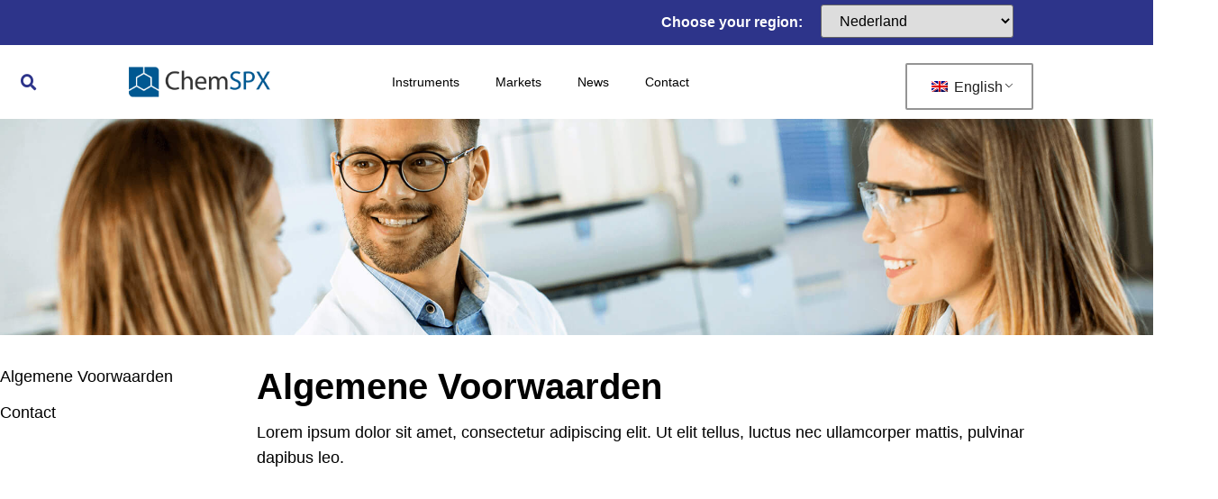

--- FILE ---
content_type: text/css; charset=UTF-8
request_url: https://chemspx.com/wp-content/cache/min/1/wp-content/plugins/forms-for-campaign-monitor/forms/views/public/css/app.css?ver=1768879857
body_size: -86
content:
.g-recaptcha{clear:both}.campaign-monitor-custom-field{margin:1em}.campaign-monitor-custom-field label{display:block}.campaign-monitor-custom-field select{padding:1em;background:none;background-color:#fff;margin:5px 0 0;width:100%;font-size:14px;height:auto}.cmApp_bar .cmApp_signupFormWrapper .g-recaptcha{clear:none;margin-top:-.3em}.cmApp_signupContainer.cmApp_bar .cmApp_signupFormWrapper input[type="text"],.cmApp_signupContainer.cmApp_bar .cmApp_signupFormWrapper input[type="date"],.cmApp_signupContainer.cmApp_bar .cmApp_signupFormWrapper input[type="number"],.cmApp_signupContainer.cmApp_bar .cmApp_signupFormWrapper select{width:auto;margin-left:1em}.cmApp_signupContainer.cmApp_bar .cmApp_signupFormWrapper label{margin-right:.5em;width:auto}.cmApp_signupContainer.cmApp_bar .cmApp_signupFormWrapper .cm-multi label:first-child{float:left}.cmApp_signupContainer.cmApp_bar .cmApp_signupFormWrapper ul,.cmApp_signupContainer.cmApp_bar .cmApp_signupFormWrapper ul li{display:inline-block}.cmApp_signupContainer.cmApp_slideoutTab .cmApp_formHeader,.cmApp_signupContainer.cmApp_slideoutTab .cmApp_formSubHeader,.cmApp_signupContainer.cmApp_lightbox .cmApp_formHeader,.cmApp_signupContainer.cmApp_lightbox .cmApp_formSubHeader,.cmApp_signupContainer.cmApp_embedded .cmApp_formHeader,.cmApp_signupContainer.cmApp_embedded .cmApp_formSubHeader{text-align:center}#cmApp_statusContainer .cmApp_processingMsg{white-space:nowrap}.cmApp_signupContainer .cmApp_processing #cmApp_thankYouCheck{visibility:visible}.cmApp_signupContainer .cmApp_processing #cmApp_thankYouCheck img{display:inline}.hidden{display:none;visibility:hidden}.show{display:block;visibility:visible}.cmApp_signupContainer.cmApp_bar #cmApp_errorAll div{display:block;clear:both}.cmApp_signupContainer.cmApp_bar #cmApp_errorAll div:first-child{margin-top:-4px}.cmApp_bar #cmApp_thankYouCheck img{max-height:40px;width:auto}.cmApp_bar #cmApp_statusContainer p{margin:0}.cmApp_bar .cmApp_formInput label,.cmApp_bar .cmApp_formInput input{display:inline}.cmApp_signupContainer.cmApp_bar div.cmApp_processingMsg{padding:.25em}

--- FILE ---
content_type: text/css; charset=UTF-8
request_url: https://chemspx.com/wp-content/uploads/elementor/css/post-499.css?ver=1768879923
body_size: 583
content:
.elementor-499 .elementor-element.elementor-element-be01adb > .elementor-container > .elementor-column > .elementor-widget-wrap{align-content:center;align-items:center;}.elementor-499 .elementor-element.elementor-element-be01adb .elementor-repeater-item-4697a8c.jet-parallax-section__layout .jet-parallax-section__image{background-size:auto;}.elementor-bc-flex-widget .elementor-499 .elementor-element.elementor-element-ba96829.elementor-column .elementor-widget-wrap{align-items:center;}.elementor-499 .elementor-element.elementor-element-ba96829.elementor-column.elementor-element[data-element_type="column"] > .elementor-widget-wrap.elementor-element-populated{align-content:center;align-items:center;}.elementor-499 .elementor-element.elementor-element-ba96829 > .elementor-widget-wrap > .elementor-widget:not(.elementor-widget__width-auto):not(.elementor-widget__width-initial):not(:last-child):not(.elementor-absolute){margin-block-end:0px;}.elementor-499 .elementor-element.elementor-element-ba96829 > .elementor-element-populated{margin:0px 0px 0px 0px;--e-column-margin-right:0px;--e-column-margin-left:0px;padding:0px 0px 0px 0px;}.elementor-bc-flex-widget .elementor-499 .elementor-element.elementor-element-62093ec.elementor-column .elementor-widget-wrap{align-items:center;}.elementor-499 .elementor-element.elementor-element-62093ec.elementor-column.elementor-element[data-element_type="column"] > .elementor-widget-wrap.elementor-element-populated{align-content:center;align-items:center;}.elementor-499 .elementor-element.elementor-element-62093ec > .elementor-element-populated{margin:0px 0px 0px 0px;--e-column-margin-right:0px;--e-column-margin-left:0px;padding:0px 0px 0px 0px;}.elementor-499 .elementor-element.elementor-element-be01adb:not(.elementor-motion-effects-element-type-background), .elementor-499 .elementor-element.elementor-element-be01adb > .elementor-motion-effects-container > .elementor-motion-effects-layer{background-color:var( --e-global-color-primary );background-image:url("https://chemspx.com/wp-content/uploads/2022/12/shutterstock_1810884430-1-1.jpeg");background-position:0px 15%;background-repeat:no-repeat;background-size:cover;}.elementor-499 .elementor-element.elementor-element-be01adb > .elementor-background-overlay{background-color:var( --e-global-color-text );opacity:0.4;transition:background 0.3s, border-radius 0.3s, opacity 0.3s;}.elementor-499 .elementor-element.elementor-element-be01adb > .elementor-container{min-height:240px;}.elementor-499 .elementor-element.elementor-element-be01adb{transition:background 0.3s, border 0.3s, border-radius 0.3s, box-shadow 0.3s;padding:0px 0px 0px 0px;}.elementor-499 .elementor-element.elementor-element-268c809{padding:32px 0px 120px 0px;}.elementor-499 .elementor-element.elementor-element-d87fa89 > .elementor-widget-wrap > .elementor-widget:not(.elementor-widget__width-auto):not(.elementor-widget__width-initial):not(:last-child):not(.elementor-absolute){margin-block-end:0px;}.elementor-499 .elementor-element.elementor-element-d87fa89 .elementor-element-populated a:hover{color:var( --e-global-color-b5c118d );}.elementor-499 .elementor-element.elementor-element-d87fa89 > .elementor-element-populated{padding:0px 0px 0px 0px;}.elementor-widget-icon-list .elementor-icon-list-item:not(:last-child):after{border-color:var( --e-global-color-text );}.elementor-widget-icon-list .elementor-icon-list-icon i{color:var( --e-global-color-primary );}.elementor-widget-icon-list .elementor-icon-list-icon svg{fill:var( --e-global-color-primary );}.elementor-widget-icon-list .elementor-icon-list-item > .elementor-icon-list-text, .elementor-widget-icon-list .elementor-icon-list-item > a{font-family:var( --e-global-typography-text-font-family ), Sans-serif;font-size:var( --e-global-typography-text-font-size );font-weight:var( --e-global-typography-text-font-weight );line-height:var( --e-global-typography-text-line-height );}.elementor-widget-icon-list .elementor-icon-list-text{color:var( --e-global-color-secondary );}.elementor-499 .elementor-element.elementor-element-4efb042 .elementor-icon-list-items:not(.elementor-inline-items) .elementor-icon-list-item:not(:last-child){padding-block-end:calc(12px/2);}.elementor-499 .elementor-element.elementor-element-4efb042 .elementor-icon-list-items:not(.elementor-inline-items) .elementor-icon-list-item:not(:first-child){margin-block-start:calc(12px/2);}.elementor-499 .elementor-element.elementor-element-4efb042 .elementor-icon-list-items.elementor-inline-items .elementor-icon-list-item{margin-inline:calc(12px/2);}.elementor-499 .elementor-element.elementor-element-4efb042 .elementor-icon-list-items.elementor-inline-items{margin-inline:calc(-12px/2);}.elementor-499 .elementor-element.elementor-element-4efb042 .elementor-icon-list-items.elementor-inline-items .elementor-icon-list-item:after{inset-inline-end:calc(-12px/2);}.elementor-499 .elementor-element.elementor-element-4efb042 .elementor-icon-list-icon i{transition:color 0.3s;}.elementor-499 .elementor-element.elementor-element-4efb042 .elementor-icon-list-icon svg{transition:fill 0.3s;}.elementor-499 .elementor-element.elementor-element-4efb042{--e-icon-list-icon-size:14px;--icon-vertical-offset:0px;}.elementor-499 .elementor-element.elementor-element-4efb042 .elementor-icon-list-text{color:var( --e-global-color-text );transition:color 0.3s;}.elementor-499 .elementor-element.elementor-element-7ffae07 > .elementor-widget-wrap > .elementor-widget:not(.elementor-widget__width-auto):not(.elementor-widget__width-initial):not(:last-child):not(.elementor-absolute){margin-block-end:0px;}.elementor-499 .elementor-element.elementor-element-7ffae07 .elementor-element-populated .elementor-heading-title{color:var( --e-global-color-text );}.elementor-499 .elementor-element.elementor-element-7ffae07 > .elementor-element-populated{color:var( --e-global-color-text );padding:0px 0px 0px 0px;}.elementor-widget-heading .elementor-heading-title{font-family:var( --e-global-typography-primary-font-family ), Sans-serif;font-size:var( --e-global-typography-primary-font-size );font-weight:var( --e-global-typography-primary-font-weight );line-height:var( --e-global-typography-primary-line-height );color:var( --e-global-color-primary );}.elementor-499 .elementor-element.elementor-element-66ff761 > .elementor-widget-container{margin:0px 0px 12px 0px;}.elementor-499 .elementor-element.elementor-element-66ff761 .elementor-heading-title{color:var( --e-global-color-text );}.elementor-widget-text-editor{font-family:var( --e-global-typography-text-font-family ), Sans-serif;font-size:var( --e-global-typography-text-font-size );font-weight:var( --e-global-typography-text-font-weight );line-height:var( --e-global-typography-text-line-height );color:var( --e-global-color-text );}.elementor-widget-text-editor.elementor-drop-cap-view-stacked .elementor-drop-cap{background-color:var( --e-global-color-primary );}.elementor-widget-text-editor.elementor-drop-cap-view-framed .elementor-drop-cap, .elementor-widget-text-editor.elementor-drop-cap-view-default .elementor-drop-cap{color:var( --e-global-color-primary );border-color:var( --e-global-color-primary );}@media(min-width:768px){.elementor-499 .elementor-element.elementor-element-d87fa89{width:25%;}.elementor-499 .elementor-element.elementor-element-7ffae07{width:75%;}}@media(max-width:1024px){.elementor-499 .elementor-element.elementor-element-be01adb:not(.elementor-motion-effects-element-type-background), .elementor-499 .elementor-element.elementor-element-be01adb > .elementor-motion-effects-container > .elementor-motion-effects-layer{background-position:0px 0%;}.elementor-widget-icon-list .elementor-icon-list-item > .elementor-icon-list-text, .elementor-widget-icon-list .elementor-icon-list-item > a{font-size:var( --e-global-typography-text-font-size );line-height:var( --e-global-typography-text-line-height );}.elementor-widget-heading .elementor-heading-title{font-size:var( --e-global-typography-primary-font-size );line-height:var( --e-global-typography-primary-line-height );}.elementor-widget-text-editor{font-size:var( --e-global-typography-text-font-size );line-height:var( --e-global-typography-text-line-height );}}@media(max-width:767px){.elementor-499 .elementor-element.elementor-element-be01adb:not(.elementor-motion-effects-element-type-background), .elementor-499 .elementor-element.elementor-element-be01adb > .elementor-motion-effects-container > .elementor-motion-effects-layer{background-position:0px 0%;}.elementor-widget-icon-list .elementor-icon-list-item > .elementor-icon-list-text, .elementor-widget-icon-list .elementor-icon-list-item > a{font-size:var( --e-global-typography-text-font-size );line-height:var( --e-global-typography-text-line-height );}.elementor-widget-heading .elementor-heading-title{font-size:var( --e-global-typography-primary-font-size );line-height:var( --e-global-typography-primary-line-height );}.elementor-widget-text-editor{font-size:var( --e-global-typography-text-font-size );line-height:var( --e-global-typography-text-line-height );}}@media(min-width:1025px){.elementor-499 .elementor-element.elementor-element-be01adb:not(.elementor-motion-effects-element-type-background), .elementor-499 .elementor-element.elementor-element-be01adb > .elementor-motion-effects-container > .elementor-motion-effects-layer{background-attachment:scroll;}}

--- FILE ---
content_type: text/css; charset=UTF-8
request_url: https://chemspx.com/wp-content/uploads/elementor/css/post-92.css?ver=1768879856
body_size: 1224
content:
.elementor-92 .elementor-element.elementor-element-5b74ea1:not(.elementor-motion-effects-element-type-background), .elementor-92 .elementor-element.elementor-element-5b74ea1 > .elementor-motion-effects-container > .elementor-motion-effects-layer{background-color:#FFFFFF;}.elementor-92 .elementor-element.elementor-element-5b74ea1{transition:background 0.3s, border 0.3s, border-radius 0.3s, box-shadow 0.3s;margin-top:-48px;margin-bottom:0px;padding:128px 0px 80px 0px;}.elementor-92 .elementor-element.elementor-element-5b74ea1 > .elementor-background-overlay{transition:background 0.3s, border-radius 0.3s, opacity 0.3s;}.elementor-92 .elementor-element.elementor-element-b12286b > .elementor-widget-wrap > .elementor-widget:not(.elementor-widget__width-auto):not(.elementor-widget__width-initial):not(:last-child):not(.elementor-absolute){margin-block-end:0px;}.elementor-92 .elementor-element.elementor-element-b12286b > .elementor-element-populated{margin:0px 0px 0px 0px;--e-column-margin-right:0px;--e-column-margin-left:0px;padding:0px 0px 0px 0px;}.elementor-widget-image .widget-image-caption{color:var( --e-global-color-text );font-family:var( --e-global-typography-text-font-family ), Sans-serif;font-size:var( --e-global-typography-text-font-size );font-weight:var( --e-global-typography-text-font-weight );line-height:var( --e-global-typography-text-line-height );}.elementor-92 .elementor-element.elementor-element-af9e984 > .elementor-widget-container{margin:-10px 0px -10px 0px;}.elementor-92 .elementor-element.elementor-element-af9e984{text-align:start;}.elementor-92 .elementor-element.elementor-element-af9e984 img{width:85%;}.elementor-92 .elementor-element.elementor-element-6de0d3a{--grid-template-columns:repeat(0, auto);--icon-size:24px;--grid-column-gap:12px;--grid-row-gap:0px;}.elementor-92 .elementor-element.elementor-element-6de0d3a .elementor-widget-container{text-align:left;}.elementor-92 .elementor-element.elementor-element-6de0d3a > .elementor-widget-container{margin:24px 0px 0px 0px;}.elementor-92 .elementor-element.elementor-element-6de0d3a .elementor-social-icon{--icon-padding:0.4em;}.elementor-92 .elementor-element.elementor-element-6de0d3a .elementor-social-icon:hover{background-color:#FFFFFF;}.elementor-92 .elementor-element.elementor-element-a9b6c40 > .elementor-widget-wrap > .elementor-widget:not(.elementor-widget__width-auto):not(.elementor-widget__width-initial):not(:last-child):not(.elementor-absolute){margin-block-end:0px;}.elementor-92 .elementor-element.elementor-element-a9b6c40 .elementor-element-populated a:hover{color:var( --e-global-color-b5c118d );}.elementor-92 .elementor-element.elementor-element-a9b6c40 > .elementor-element-populated{margin:0px 0px 0px 0px;--e-column-margin-right:0px;--e-column-margin-left:0px;padding:0px 0px 0px 0px;}.elementor-widget-heading .elementor-heading-title{font-family:var( --e-global-typography-primary-font-family ), Sans-serif;font-size:var( --e-global-typography-primary-font-size );font-weight:var( --e-global-typography-primary-font-weight );line-height:var( --e-global-typography-primary-line-height );color:var( --e-global-color-primary );}.elementor-92 .elementor-element.elementor-element-ab110cd > .elementor-widget-container{margin:0px 0px 16px 0px;}.elementor-92 .elementor-element.elementor-element-ab110cd .elementor-heading-title{font-family:"Helvetica", Sans-serif;font-size:20px;font-weight:600;line-height:20px;color:var( --e-global-color-105e8ed );}.elementor-widget-icon-list .elementor-icon-list-item:not(:last-child):after{border-color:var( --e-global-color-text );}.elementor-widget-icon-list .elementor-icon-list-icon i{color:var( --e-global-color-primary );}.elementor-widget-icon-list .elementor-icon-list-icon svg{fill:var( --e-global-color-primary );}.elementor-widget-icon-list .elementor-icon-list-item > .elementor-icon-list-text, .elementor-widget-icon-list .elementor-icon-list-item > a{font-family:var( --e-global-typography-text-font-family ), Sans-serif;font-size:var( --e-global-typography-text-font-size );font-weight:var( --e-global-typography-text-font-weight );line-height:var( --e-global-typography-text-line-height );}.elementor-widget-icon-list .elementor-icon-list-text{color:var( --e-global-color-secondary );}.elementor-92 .elementor-element.elementor-element-ca3c485 .elementor-icon-list-items:not(.elementor-inline-items) .elementor-icon-list-item:not(:last-child){padding-block-end:calc(12px/2);}.elementor-92 .elementor-element.elementor-element-ca3c485 .elementor-icon-list-items:not(.elementor-inline-items) .elementor-icon-list-item:not(:first-child){margin-block-start:calc(12px/2);}.elementor-92 .elementor-element.elementor-element-ca3c485 .elementor-icon-list-items.elementor-inline-items .elementor-icon-list-item{margin-inline:calc(12px/2);}.elementor-92 .elementor-element.elementor-element-ca3c485 .elementor-icon-list-items.elementor-inline-items{margin-inline:calc(-12px/2);}.elementor-92 .elementor-element.elementor-element-ca3c485 .elementor-icon-list-items.elementor-inline-items .elementor-icon-list-item:after{inset-inline-end:calc(-12px/2);}.elementor-92 .elementor-element.elementor-element-ca3c485 .elementor-icon-list-icon i{transition:color 0.3s;}.elementor-92 .elementor-element.elementor-element-ca3c485 .elementor-icon-list-icon svg{transition:fill 0.3s;}.elementor-92 .elementor-element.elementor-element-ca3c485{--e-icon-list-icon-size:14px;--icon-vertical-offset:0px;}.elementor-92 .elementor-element.elementor-element-ca3c485 .elementor-icon-list-text{color:var( --e-global-color-105e8ed );transition:color 0.3s;}.elementor-92 .elementor-element.elementor-element-ca3c485 .elementor-icon-list-item:hover .elementor-icon-list-text{color:var( --e-global-color-b5c118d );}.elementor-92 .elementor-element.elementor-element-7a1b762 > .elementor-widget-wrap > .elementor-widget:not(.elementor-widget__width-auto):not(.elementor-widget__width-initial):not(:last-child):not(.elementor-absolute){margin-block-end:0px;}.elementor-92 .elementor-element.elementor-element-7a1b762 > .elementor-element-populated{margin:0px 0px 0px 0px;--e-column-margin-right:0px;--e-column-margin-left:0px;padding:0px 0px 0px 0px;}.elementor-92 .elementor-element.elementor-element-36c6ba1 > .elementor-widget-container{margin:0px 0px 16px 0px;}.elementor-92 .elementor-element.elementor-element-36c6ba1 .elementor-heading-title{font-family:"Helvetica", Sans-serif;font-size:20px;font-weight:600;line-height:20px;color:var( --e-global-color-105e8ed );}.elementor-92 .elementor-element.elementor-element-ec0af34 .elementor-icon-list-items:not(.elementor-inline-items) .elementor-icon-list-item:not(:last-child){padding-block-end:calc(12px/2);}.elementor-92 .elementor-element.elementor-element-ec0af34 .elementor-icon-list-items:not(.elementor-inline-items) .elementor-icon-list-item:not(:first-child){margin-block-start:calc(12px/2);}.elementor-92 .elementor-element.elementor-element-ec0af34 .elementor-icon-list-items.elementor-inline-items .elementor-icon-list-item{margin-inline:calc(12px/2);}.elementor-92 .elementor-element.elementor-element-ec0af34 .elementor-icon-list-items.elementor-inline-items{margin-inline:calc(-12px/2);}.elementor-92 .elementor-element.elementor-element-ec0af34 .elementor-icon-list-items.elementor-inline-items .elementor-icon-list-item:after{inset-inline-end:calc(-12px/2);}.elementor-92 .elementor-element.elementor-element-ec0af34 .elementor-icon-list-icon i{transition:color 0.3s;}.elementor-92 .elementor-element.elementor-element-ec0af34 .elementor-icon-list-icon svg{transition:fill 0.3s;}.elementor-92 .elementor-element.elementor-element-ec0af34{--e-icon-list-icon-size:14px;--icon-vertical-offset:0px;}.elementor-92 .elementor-element.elementor-element-ec0af34 .elementor-icon-list-text{color:var( --e-global-color-105e8ed );transition:color 0.3s;}.elementor-92 .elementor-element.elementor-element-ec0af34 .elementor-icon-list-item:hover .elementor-icon-list-text{color:var( --e-global-color-b5c118d );}.elementor-92 .elementor-element.elementor-element-f5f2cc8 > .elementor-widget-wrap > .elementor-widget:not(.elementor-widget__width-auto):not(.elementor-widget__width-initial):not(:last-child):not(.elementor-absolute){margin-block-end:0px;}.elementor-92 .elementor-element.elementor-element-f5f2cc8 > .elementor-element-populated{margin:0px 0px 0px 0px;--e-column-margin-right:0px;--e-column-margin-left:0px;padding:0px 0px 0px 0px;}.elementor-92 .elementor-element.elementor-element-9dcc9d0 > .elementor-widget-container{margin:0px 0px 16px 0px;}.elementor-92 .elementor-element.elementor-element-9dcc9d0 .elementor-heading-title{font-family:"Helvetica", Sans-serif;font-size:20px;font-weight:600;line-height:20px;color:var( --e-global-color-105e8ed );}.elementor-92 .elementor-element.elementor-element-6051081 .elementor-icon-list-items:not(.elementor-inline-items) .elementor-icon-list-item:not(:last-child){padding-block-end:calc(12px/2);}.elementor-92 .elementor-element.elementor-element-6051081 .elementor-icon-list-items:not(.elementor-inline-items) .elementor-icon-list-item:not(:first-child){margin-block-start:calc(12px/2);}.elementor-92 .elementor-element.elementor-element-6051081 .elementor-icon-list-items.elementor-inline-items .elementor-icon-list-item{margin-inline:calc(12px/2);}.elementor-92 .elementor-element.elementor-element-6051081 .elementor-icon-list-items.elementor-inline-items{margin-inline:calc(-12px/2);}.elementor-92 .elementor-element.elementor-element-6051081 .elementor-icon-list-items.elementor-inline-items .elementor-icon-list-item:after{inset-inline-end:calc(-12px/2);}.elementor-92 .elementor-element.elementor-element-6051081 .elementor-icon-list-item:hover .elementor-icon-list-icon i{color:var( --e-global-color-b5c118d );}.elementor-92 .elementor-element.elementor-element-6051081 .elementor-icon-list-item:hover .elementor-icon-list-icon svg{fill:var( --e-global-color-b5c118d );}.elementor-92 .elementor-element.elementor-element-6051081 .elementor-icon-list-icon i{transition:color 0.3s;}.elementor-92 .elementor-element.elementor-element-6051081 .elementor-icon-list-icon svg{transition:fill 0.3s;}.elementor-92 .elementor-element.elementor-element-6051081{--e-icon-list-icon-size:14px;--icon-vertical-offset:0px;}.elementor-92 .elementor-element.elementor-element-6051081 .elementor-icon-list-text{color:var( --e-global-color-105e8ed );transition:color 0.3s;}.elementor-92 .elementor-element.elementor-element-6051081 .elementor-icon-list-item:hover .elementor-icon-list-text{color:var( --e-global-color-b5c118d );}.elementor-92 .elementor-element.elementor-element-4c204ee > .elementor-widget-wrap > .elementor-widget:not(.elementor-widget__width-auto):not(.elementor-widget__width-initial):not(:last-child):not(.elementor-absolute){margin-block-end:0px;}.elementor-92 .elementor-element.elementor-element-4c204ee > .elementor-element-populated{margin:0px 0px 0px 0px;--e-column-margin-right:0px;--e-column-margin-left:0px;padding:0px 0px 0px 0px;}.elementor-92 .elementor-element.elementor-element-97ab243 > .elementor-widget-container{margin:0px 0px 16px 0px;}.elementor-92 .elementor-element.elementor-element-97ab243 .elementor-heading-title{font-family:"Helvetica", Sans-serif;font-size:20px;font-weight:600;line-height:20px;color:var( --e-global-color-105e8ed );}.elementor-92 .elementor-element.elementor-element-97d64c9 .elementor-icon-list-items:not(.elementor-inline-items) .elementor-icon-list-item:not(:last-child){padding-block-end:calc(12px/2);}.elementor-92 .elementor-element.elementor-element-97d64c9 .elementor-icon-list-items:not(.elementor-inline-items) .elementor-icon-list-item:not(:first-child){margin-block-start:calc(12px/2);}.elementor-92 .elementor-element.elementor-element-97d64c9 .elementor-icon-list-items.elementor-inline-items .elementor-icon-list-item{margin-inline:calc(12px/2);}.elementor-92 .elementor-element.elementor-element-97d64c9 .elementor-icon-list-items.elementor-inline-items{margin-inline:calc(-12px/2);}.elementor-92 .elementor-element.elementor-element-97d64c9 .elementor-icon-list-items.elementor-inline-items .elementor-icon-list-item:after{inset-inline-end:calc(-12px/2);}.elementor-92 .elementor-element.elementor-element-97d64c9 .elementor-icon-list-item:hover .elementor-icon-list-icon i{color:var( --e-global-color-b5c118d );}.elementor-92 .elementor-element.elementor-element-97d64c9 .elementor-icon-list-item:hover .elementor-icon-list-icon svg{fill:var( --e-global-color-b5c118d );}.elementor-92 .elementor-element.elementor-element-97d64c9 .elementor-icon-list-icon i{transition:color 0.3s;}.elementor-92 .elementor-element.elementor-element-97d64c9 .elementor-icon-list-icon svg{transition:fill 0.3s;}.elementor-92 .elementor-element.elementor-element-97d64c9{--e-icon-list-icon-size:14px;--icon-vertical-offset:0px;}.elementor-92 .elementor-element.elementor-element-97d64c9 .elementor-icon-list-text{color:var( --e-global-color-105e8ed );transition:color 0.3s;}.elementor-92 .elementor-element.elementor-element-97d64c9 .elementor-icon-list-item:hover .elementor-icon-list-text{color:var( --e-global-color-b5c118d );}.elementor-92 .elementor-element.elementor-element-4d497cf:not(.elementor-motion-effects-element-type-background), .elementor-92 .elementor-element.elementor-element-4d497cf > .elementor-motion-effects-container > .elementor-motion-effects-layer{background-color:var( --e-global-color-text );}.elementor-92 .elementor-element.elementor-element-4d497cf{transition:background 0.3s, border 0.3s, border-radius 0.3s, box-shadow 0.3s;padding:8px 0px 8px 0px;}.elementor-92 .elementor-element.elementor-element-4d497cf > .elementor-background-overlay{transition:background 0.3s, border-radius 0.3s, opacity 0.3s;}.elementor-92 .elementor-element.elementor-element-7504a42.elementor-column > .elementor-widget-wrap{justify-content:space-between;}.elementor-92 .elementor-element.elementor-element-7504a42 .elementor-element-populated .elementor-heading-title{color:#FFFFFF;}.elementor-92 .elementor-element.elementor-element-7504a42 > .elementor-element-populated{color:#FFFFFF;padding:0px 0px 0px 0px;}.elementor-92 .elementor-element.elementor-element-7504a42 .elementor-element-populated a{color:#FFFFFF;}.elementor-92 .elementor-element.elementor-element-7504a42 .elementor-element-populated a:hover{color:var( --e-global-color-accent );}.elementor-92 .elementor-element.elementor-element-6591b58{width:auto;max-width:auto;text-align:end;}.elementor-92 .elementor-element.elementor-element-6591b58 img{width:38px;max-width:100%;height:38px;object-fit:cover;object-position:center center;}.elementor-widget-text-editor{font-family:var( --e-global-typography-text-font-family ), Sans-serif;font-size:var( --e-global-typography-text-font-size );font-weight:var( --e-global-typography-text-font-weight );line-height:var( --e-global-typography-text-line-height );color:var( --e-global-color-text );}.elementor-widget-text-editor.elementor-drop-cap-view-stacked .elementor-drop-cap{background-color:var( --e-global-color-primary );}.elementor-widget-text-editor.elementor-drop-cap-view-framed .elementor-drop-cap, .elementor-widget-text-editor.elementor-drop-cap-view-default .elementor-drop-cap{color:var( --e-global-color-primary );border-color:var( --e-global-color-primary );}.elementor-92 .elementor-element.elementor-element-7be7717{width:auto;max-width:auto;align-self:center;font-family:"Helvetica", Sans-serif;font-size:12px;font-weight:400;line-height:12px;color:var( --e-global-color-secondary );}.elementor-theme-builder-content-area{height:400px;}.elementor-location-header:before, .elementor-location-footer:before{content:"";display:table;clear:both;}@media(max-width:1024px) and (min-width:768px){.elementor-92 .elementor-element.elementor-element-b12286b{width:100%;}.elementor-92 .elementor-element.elementor-element-a9b6c40{width:50%;}.elementor-92 .elementor-element.elementor-element-7a1b762{width:50%;}.elementor-92 .elementor-element.elementor-element-f5f2cc8{width:50%;}.elementor-92 .elementor-element.elementor-element-4c204ee{width:50%;}}@media(max-width:1024px){.elementor-92 .elementor-element.elementor-element-5b74ea1{padding:56px 32px 56px 32px;}.elementor-92 .elementor-element.elementor-element-b12286b > .elementor-element-populated{margin:0px 0px 32px 0px;--e-column-margin-right:0px;--e-column-margin-left:0px;}.elementor-widget-image .widget-image-caption{font-size:var( --e-global-typography-text-font-size );line-height:var( --e-global-typography-text-line-height );}.elementor-92 .elementor-element.elementor-element-af9e984{text-align:center;}.elementor-92 .elementor-element.elementor-element-af9e984 img{width:30%;}.elementor-92 .elementor-element.elementor-element-6de0d3a{--grid-template-columns:repeat(1, auto);}.elementor-92 .elementor-element.elementor-element-6de0d3a .elementor-widget-container{text-align:center;}.elementor-92 .elementor-element.elementor-element-a9b6c40 > .elementor-element-populated{margin:0px 0px 32px 0px;--e-column-margin-right:0px;--e-column-margin-left:0px;}.elementor-widget-heading .elementor-heading-title{font-size:var( --e-global-typography-primary-font-size );line-height:var( --e-global-typography-primary-line-height );}.elementor-widget-icon-list .elementor-icon-list-item > .elementor-icon-list-text, .elementor-widget-icon-list .elementor-icon-list-item > a{font-size:var( --e-global-typography-text-font-size );line-height:var( --e-global-typography-text-line-height );}.elementor-92 .elementor-element.elementor-element-7a1b762 > .elementor-element-populated{margin:0px 0px 32px 0px;--e-column-margin-right:0px;--e-column-margin-left:0px;}.elementor-92 .elementor-element.elementor-element-4d497cf{padding:12px 32px 12px 32px;}.elementor-92 .elementor-element.elementor-element-7504a42 > .elementor-element-populated{margin:0px 0px 0px 0px;--e-column-margin-right:0px;--e-column-margin-left:0px;padding:0px 0px 0px 0px;}.elementor-widget-text-editor{font-size:var( --e-global-typography-text-font-size );line-height:var( --e-global-typography-text-line-height );}}@media(max-width:767px){.elementor-92 .elementor-element.elementor-element-5b74ea1{padding:48px 24px 48px 24px;}.elementor-92 .elementor-element.elementor-element-b12286b.elementor-column > .elementor-widget-wrap{justify-content:center;}.elementor-92 .elementor-element.elementor-element-b12286b > .elementor-element-populated{margin:0px 0px 32px 0px;--e-column-margin-right:0px;--e-column-margin-left:0px;}.elementor-widget-image .widget-image-caption{font-size:var( --e-global-typography-text-font-size );line-height:var( --e-global-typography-text-line-height );}.elementor-92 .elementor-element.elementor-element-af9e984{text-align:center;}.elementor-92 .elementor-element.elementor-element-af9e984 img{width:60%;}.elementor-92 .elementor-element.elementor-element-6de0d3a .elementor-widget-container{text-align:center;}.elementor-92 .elementor-element.elementor-element-a9b6c40{width:100%;}.elementor-92 .elementor-element.elementor-element-a9b6c40 > .elementor-element-populated{margin:0px 0px 24px 0px;--e-column-margin-right:0px;--e-column-margin-left:0px;}.elementor-widget-heading .elementor-heading-title{font-size:var( --e-global-typography-primary-font-size );line-height:var( --e-global-typography-primary-line-height );}.elementor-widget-icon-list .elementor-icon-list-item > .elementor-icon-list-text, .elementor-widget-icon-list .elementor-icon-list-item > a{font-size:var( --e-global-typography-text-font-size );line-height:var( --e-global-typography-text-line-height );}.elementor-92 .elementor-element.elementor-element-7a1b762{width:100%;}.elementor-92 .elementor-element.elementor-element-7a1b762 > .elementor-element-populated{margin:0px 0px 24px 0px;--e-column-margin-right:0px;--e-column-margin-left:0px;}.elementor-92 .elementor-element.elementor-element-f5f2cc8{width:100%;}.elementor-92 .elementor-element.elementor-element-f5f2cc8 > .elementor-element-populated{margin:0px 0px 24px 0px;--e-column-margin-right:0px;--e-column-margin-left:0px;}.elementor-92 .elementor-element.elementor-element-4d497cf{padding:8px 24px 8px 24px;}.elementor-widget-text-editor{font-size:var( --e-global-typography-text-font-size );line-height:var( --e-global-typography-text-line-height );}}

--- FILE ---
content_type: text/css; charset=UTF-8
request_url: https://chemspx.com/wp-content/cache/min/1/wp-content/themes/hello-theme-child-master/assets/css/country-selector.css?ver=1768879857
body_size: -309
content:
div#right-header :is(.trp-ls-shortcode-current-language,.trp_language_switcher_shortcode){width:100%!important}div#right-header .elementor-widget-wrap>div{width:50%}div#right-header select#country_selector{border:1px solid #c1c1c1;padding:9.5px 5px;font-size:14px}.trp-ls-shortcode-language{width:100%!important;padding-right:5px!important}.brands-list .brands-list__item-img-wrap{height:100%;display:flex}.brands-list .brands-list__item-img{object-fit:contain}